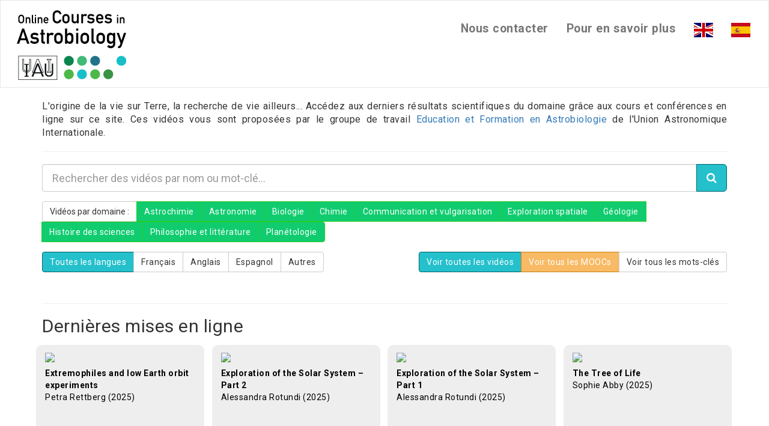

--- FILE ---
content_type: text/html; charset=utf-8
request_url: https://astrobiovideo.com/fr/
body_size: 3312
content:

<!DOCTYPE html>
<html>
<head>
    <title>AstroBioVideo</title>
    <meta http-equiv="content-type" content="text/html; charset=utf-8">

    <link rel="apple-touch-icon" sizes="57x57" href="/static/icons/apple-icon-57x57.png">
    <link rel="apple-touch-icon" sizes="60x60" href="/static/icons/apple-icon-60x60.png">
    <link rel="apple-touch-icon" sizes="72x72" href="/static/icons/apple-icon-72x72.png">
    <link rel="apple-touch-icon" sizes="76x76" href="/static/icons/apple-icon-76x76.png">
    <link rel="apple-touch-icon" sizes="114x114" href="/static/icons/apple-icon-114x114.png">
    <link rel="apple-touch-icon" sizes="120x120" href="/static/icons/apple-icon-120x120.png">
    <link rel="apple-touch-icon" sizes="144x144" href="/static/icons/apple-icon-144x144.png">
    <link rel="apple-touch-icon" sizes="152x152" href="/static/icons/apple-icon-152x152.png">
    <link rel="apple-touch-icon" sizes="180x180" href="/static/icons/apple-icon-180x180.png">
    <link rel="icon" type="image/png" sizes="192x192"  href="/static/icons/android-icon-192x192.png">
    <link rel="icon" type="image/png" sizes="32x32" href="/static/icons/favicon-32x32.png">
    <link rel="icon" type="image/png" sizes="96x96" href="/static/icons/favicon-96x96.png">
    <link rel="icon" type="image/png" sizes="16x16" href="/static/icons/favicon-16x16.png">
    <link rel="manifest" href="/manifest.json">
    <meta name="msapplication-TileColor" content="#ffffff">
    <meta name="msapplication-TileImage" content="/static/icons/ms-icon-144x144.png">
    <meta name="theme-color" content="#ffffff">

    <link rel="shortcut icon" href="/favicon.ico">
    <link rel="icon" href="/favicon.ico" type="image/x-icon">

    <meta id="local-lang" name="local-lang" content="fr">

    <link rel="stylesheet" href="https://maxcdn.bootstrapcdn.com/bootstrap/3.3.5/css/bootstrap.min.css">
    <link rel="stylesheet" href="/static/css/bootstrap-social.css">
    <link rel="stylesheet" href="/static/flag-icon-css/css/flag-icon.css">
    <link rel="stylesheet" href="/static/css/style.css?v=3">
    <link rel="stylesheet" href="/static/css/typeaheadjs.css">
    <link href='https://fonts.googleapis.com/css?family=Roboto:400,700|Roboto+Condensed|Roboto+Slab' rel='stylesheet' type='text/css'>
    <link rel="stylesheet" href="/static/css/font-awesome.min.css">
    <script src="https://code.jquery.com/jquery-2.1.4.min.js"></script>
    <meta name="viewport" content="initial-scale=1.0, user-scalable=no">
    <script src="https://maxcdn.bootstrapcdn.com/bootstrap/3.3.5/js/bootstrap.min.js"></script>
    <script src="/static/js/typeahead.bundle.js"></script>

    
    <script type="text/javascript" src="/static/js/isotope.pkgd.min.js"></script>
    <script type="text/javascript" src="/static/js/home.js"></script>

</head>
<body>
<div class="body">


<header>
  <nav class="navbar navbar-default">
    <div class="container-fluid">
      <div class="navbar-header">
        <button type="button" class="navbar-toggle collapsed" data-toggle="collapse" data-target="#bs-example-navbar-collapse-1" aria-expanded="false">
          <span class="sr-only">Toggle navigation</span>
          <span class="icon-bar"></span>
          <span class="icon-bar"></span>
        </button>
        <a href="/fr/">
          <div class="logo-img"><img src="/static/img/logo.png" style="height: 120px;" /></div>
        </a>
        
      </div>

      <div class="collapse navbar-collapse" id="bs-example-navbar-collapse-1">
        <ul class="nav navbar-nav navbar-right">
          
            <li><a href="/fr/contact" class="topbar-link">Nous contacter</a></li>
            <li><a href="/fr/about" class="topbar-link">Pour en savoir plus</a></li>
            <li><a href="/en/"><span class="flag-icon flag-icon-gb" style="font-size: 24px;"></span></a></li>
            <li><a href="/es/"><span class="flag-icon flag-icon-es" style="font-size: 24px;"></span></a></li>
          
        </ul>
      </div>
    </div>
  </nav>
</header>



<div class="container ">

        
<p class="text-justify" style="font-size: 16px;">L'origine de la vie sur Terre,
la recherche de vie ailleurs... Accédez aux derniers résultats scientifiques du
domaine grâce aux cours et conférences en ligne sur ce site. Ces vidéos vous
sont proposées par le groupe de travail
<a href="https://www.iau.org/science/scientific_bodies/working_groups/277/">Education et Formation en Astrobiologie</a>
de l'Union Astronomique Internationale.</p>
<hr />
<form method="get" action="/fr/search">
  <div class="input-group input-group-lg">
    <input type="text" class="form-control typeahead" id="search" name="s" placeholder="Rechercher des vidéos par nom ou mot-clé..." />
    <span class="input-group-btn">
      <button type="submit" class="btn btn-my-blue"><i class="fa fa-search"></i></button>
    </span>
  </div>
</form>
<div style="height: 16px;">&nbsp;</div>
<div class="text-center">
  <div class="btn-group filter-btn-group filter-tag" style="margin-bottom: 16px;">
    <button type="button" class="btn btn-default">Vidéos par domaine :</button>

    <a class="btn btn-my-green" href="/fr/search#14">Astrochimie</a>

    <a class="btn btn-my-green" href="/fr/search#13">Astronomie</a>

    <a class="btn btn-my-green" href="/fr/search#18">Biologie</a>

    <a class="btn btn-my-green" href="/fr/search#17">Chimie</a>

    <a class="btn btn-my-green" href="/fr/search#116">Communication et vulgarisation</a>

    <a class="btn btn-my-green" href="/fr/search#11">Exploration spatiale</a>

    <a class="btn btn-my-green" href="/fr/search#16">Géologie</a>

    <a class="btn btn-my-green" href="/fr/search#12">Histoire des sciences</a>

    <a class="btn btn-my-green" href="/fr/search#115">Philosophie et littérature</a>

    <a class="btn btn-my-green" href="/fr/search#15">Planétologie</a>

  </div>
</div>
<div class="btn-group filter-btn-group filter-lang" style="margin-bottom: 16px;">
  <a class="btn btn-my-blue" href="/fr/search">Toutes les langues</a>
  <a class="btn btn-default" href="/fr/search#fr">Français</a>
  <a class="btn btn-default" href="/fr/search#en">Anglais</a>
  <a class="btn btn-default" href="/fr/search#es">Espagnol</a>
  <a class="btn btn-default" href="/fr/search#xx">Autres</a>
</div>
<div class="btn-group pull-right" style="margin-bottom: 16px;">
  <div class="btn-group filter-btn-group filter-tag" style="margin-bottom: 16px;">
    <a class="btn btn-my-blue" href="/fr/search">Voir toutes les vidéos</a>
    <a class="btn btn-my-orange" href="/fr/search?t=mooc">Voir tous les MOOCs</a>
    <a class="btn btn-default" href="/fr/search#0">Voir tous les mots-clés</a>
  </div>
</div>
<div class="clearfix"></div>
<hr />
<h2>Dernières mises en ligne</h2>
<div class="row">

    

<div class="col-xs-12 col-sm-6 col-md-4 col-lg-3 video lang-en tag-18 tag-8 tag-2 tag-21 tag-25 tag-114 tag-44 tag-118 tag-49 tag-55 tag-82">
  <div class="photo-box">
    <a href="/fr/video/358">
      <div class="inner">
        <img src="https://img.youtube.com/vi/DIlQHDl_RWQ/mqdefault.jpg">
        <p>
          <b>Extremophiles and low Earth orbit experiments</b><br />
          Petra Rettberg (2025)
        </p>
        <p class="domains-line">
          
            <span class="label label-my-green">Biologie</span>
          
        </p>
      </div>
    </a>
  </div>
</div>



    

<div class="col-xs-12 col-sm-6 col-md-4 col-lg-3 video lang-en tag-15 tag-11 tag-2 tag-23 tag-32 tag-107 tag-80 tag-90">
  <div class="photo-box">
    <a href="/fr/video/357">
      <div class="inner">
        <img src="https://img.youtube.com/vi/62zevGCHOSw/mqdefault.jpg">
        <p>
          <b>Exploration of the Solar System – Part 2</b><br />
          Alessandra Rotundi (2025)
        </p>
        <p class="domains-line">
          
            <span class="label label-my-green">Exploration spatiale</span>
          
            <span class="label label-my-green">Planétologie</span>
          
        </p>
      </div>
    </a>
  </div>
</div>



    

<div class="col-xs-12 col-sm-6 col-md-4 col-lg-3 video lang-en tag-15 tag-11 tag-2 tag-23 tag-32 tag-107 tag-80 tag-90">
  <div class="photo-box">
    <a href="/fr/video/356">
      <div class="inner">
        <img src="https://img.youtube.com/vi/Ch1T22AZXD0/mqdefault.jpg">
        <p>
          <b>Exploration of the Solar System – Part 1</b><br />
          Alessandra Rotundi (2025)
        </p>
        <p class="domains-line">
          
            <span class="label label-my-green">Exploration spatiale</span>
          
            <span class="label label-my-green">Planétologie</span>
          
        </p>
      </div>
    </a>
  </div>
</div>



    

<div class="col-xs-12 col-sm-6 col-md-4 col-lg-3 video lang-en tag-18 tag-7 tag-5 tag-21 tag-25 tag-36 tag-44 tag-46 tag-49 tag-53 tag-54 tag-64 tag-111 tag-78 tag-101">
  <div class="photo-box">
    <a href="/fr/video/355">
      <div class="inner">
        <img src="https://img.youtube.com/vi/UGSWoODj4vg/mqdefault.jpg">
        <p>
          <b>The Tree of Life</b><br />
          Sophie Abby (2025)
        </p>
        <p class="domains-line">
          
            <span class="label label-my-green">Biologie</span>
          
        </p>
      </div>
    </a>
  </div>
</div>



    

<div class="col-xs-12 col-sm-6 col-md-4 col-lg-3 video lang-en tag-17 tag-5 tag-20 tag-46 tag-67 tag-111 tag-76 tag-84 tag-88 tag-89 tag-97">
  <div class="photo-box">
    <a href="/fr/video/354">
      <div class="inner">
        <img src="https://img.youtube.com/vi/qGcOghodf8E/mqdefault.jpg">
        <p>
          <b>Mecanisms of emergence of Life&#39;s key characteristics</b><br />
          Sijbren Otto (2025)
        </p>
        <p class="domains-line">
          
            <span class="label label-my-green">Chimie</span>
          
        </p>
      </div>
    </a>
  </div>
</div>



    

<div class="col-xs-12 col-sm-6 col-md-4 col-lg-3 video lang-en tag-14 tag-17 tag-23 tag-32 tag-69 tag-70 tag-76">
  <div class="photo-box">
    <a href="/fr/video/353">
      <div class="inner">
        <img src="https://img.youtube.com/vi/NWZTl7klBMw/mqdefault.jpg">
        <p>
          <b>Astrochemistry : from atoms to molecules – Part 2</b><br />
          Vassilissa Vinogradoﬀ (2025)
        </p>
        <p class="domains-line">
          
            <span class="label label-my-green">Astrochimie</span>
          
            <span class="label label-my-green">Chimie</span>
          
        </p>
      </div>
    </a>
  </div>
</div>



    

<div class="col-xs-12 col-sm-6 col-md-4 col-lg-3 video lang-en tag-14 tag-13 tag-3 tag-1 tag-19 tag-59 tag-70 tag-86 tag-95">
  <div class="photo-box">
    <a href="/fr/video/352">
      <div class="inner">
        <img src="https://img.youtube.com/vi/QCVsQXdTlRU/mqdefault.jpg">
        <p>
          <b>Astrochemistry : from atoms to molecules – Part 1</b><br />
          Pierre Gratier (2025)
        </p>
        <p class="domains-line">
          
            <span class="label label-my-green">Astrochimie</span>
          
            <span class="label label-my-green">Astronomie</span>
          
        </p>
      </div>
    </a>
  </div>
</div>



    

<div class="col-xs-12 col-sm-6 col-md-4 col-lg-3 video lang-en tag-15 tag-4 tag-10 tag-2 tag-24 tag-33 tag-39 tag-40 tag-41 tag-46 tag-48 tag-55 tag-57 tag-66 tag-70 tag-77 tag-80 tag-93 tag-104 tag-106">
  <div class="photo-box">
    <a href="/fr/video/351">
      <div class="inner">
        <img src="https://img.youtube.com/vi/oPvyHVSvelM/mqdefault.jpg">
        <p>
          <b>Origin and evolution of volatiles on Earth</b><br />
          Paolo Sossi (2025)
        </p>
        <p class="domains-line">
          
            <span class="label label-my-green">Planétologie</span>
          
        </p>
      </div>
    </a>
  </div>
</div>



    

<div class="col-xs-12 col-sm-6 col-md-4 col-lg-3 video lang-en tag-16 tag-4 tag-6 tag-9 tag-22 tag-114 tag-51 tag-57">
  <div class="photo-box">
    <a href="/fr/video/350">
      <div class="inner">
        <img src="https://img.youtube.com/vi/WQUx6LG9RTk/mqdefault.jpg">
        <p>
          <b>Fossils and biosignatures on the primitive Earth</b><br />
          Stefan Lalonde (2025)
        </p>
        <p class="domains-line">
          
            <span class="label label-my-green">Géologie</span>
          
        </p>
      </div>
    </a>
  </div>
</div>



    

<div class="col-xs-12 col-sm-6 col-md-4 col-lg-3 video lang-en tag-16 tag-4 tag-22 tag-31 tag-41 tag-57 tag-58 tag-63">
  <div class="photo-box">
    <a href="/fr/video/349">
      <div class="inner">
        <img src="https://img.youtube.com/vi/ZPIV5wZzxWQ/mqdefault.jpg">
        <p>
          <b>Meteorite impacts and their consequences for life</b><br />
          Nadja Drabon (2025)
        </p>
        <p class="domains-line">
          
            <span class="label label-my-green">Géologie</span>
          
        </p>
      </div>
    </a>
  </div>
</div>



    

<div class="col-xs-12 col-sm-6 col-md-4 col-lg-3 video lang-en tag-16 tag-4 tag-22 tag-37 tag-40 tag-41 tag-57 tag-98">
  <div class="photo-box">
    <a href="/fr/video/348">
      <div class="inner">
        <img src="https://img.youtube.com/vi/QAXwoT7dScU/mqdefault.jpg">
        <p>
          <b>Zircons: a window on the primitive Earth</b><br />
          Nadja Drabon (2025)
        </p>
        <p class="domains-line">
          
            <span class="label label-my-green">Géologie</span>
          
        </p>
      </div>
    </a>
  </div>
</div>



    

<div class="col-xs-12 col-sm-6 col-md-4 col-lg-3 video lang-en tag-15 tag-2 tag-58 tag-69">
  <div class="photo-box">
    <a href="/fr/video/347">
      <div class="inner">
        <img src="https://img.youtube.com/vi/ebfEGV7f4AM/mqdefault.jpg">
        <p>
          <b>Hunting for meteorites</b><br />
          Luc Labenne (2025)
        </p>
        <p class="domains-line">
          
            <span class="label label-my-green">Planétologie</span>
          
        </p>
      </div>
    </a>
  </div>
</div>



</div>


</div>


</div>
<footer>
  <nav>
    <ul>
      <li><img src="/static/img/logo_rond.png" style="height: 100px;" align="middle" /></li>
    </ul>
    <aside style="margin-top: 40px;">
      © <a href="http://innovaxiom.com">Innovaxiom</a> 2017
    </aside>
    <ul style="float: right; margin-top: 40px;">
      <li><a class="btn btn-social-icon btn-facebook" href="https://facebook.com/InternationalAstronomicalUnion" target="_blank" title="Facebook page"><span class="fa fa-facebook"></span></a></li>
      <li><a class="btn btn-social-icon btn-twitter" href="https://twitter.com/IAU_org" target="_blank" title="Twitter page"><span class="fa fa-twitter"></span></a></li>
      <li><a href="/fr/contact">Contact</a></li>
      <li><a href="/admin/">Administration</a></li>
    </ul>
  </nav>


</body>
</html>


--- FILE ---
content_type: text/html; charset=utf-8
request_url: https://astrobiovideo.com/fr/search.json
body_size: 6446
content:
["Astrochimie", "Astronomie", "Biologie", "Chimie", "Communication et vulgarisation", "G\u00e9ologie", "Histoire des sciences", "Philosophie et litt\u00e9rature", "Plan\u00e9tologie", "Exploration spatiale", "Vie artificielle", "Terre primitive", "Premi\u00e8res formes de vie", "\u00c9volution de la vie", "Syst\u00e8mes exoplan\u00e9taires", "Milieu interstellaire", "Limites de la vie", "Origines de la vie", "Syst\u00e8me solaire", "\u00c9toiles", "Traces de vie", "ALMA", "Acide Amin\u00e9", "Arch\u00e9es", "Arch\u00e9en", "Ast\u00e9ro\u00efde", "Atmosph\u00e8re", "Bact\u00e9ries", "Big Bang", "Biosignatures", "Callisto", "Carbone", "Cassini-Huygens", "Chiralit\u00e9", "Chixulub", "Com\u00e8te", "Plan\u00e9tologie compar\u00e9e", "Cosmologie", "Curiosity", "Darwin", "Datation", "Equation de Drake", "Atmosph\u00e8re primitive", "Oc\u00e9an primitif", "Terre", "Enceladus", "\u00c9thique", "Eucaryotes", "Europe", "Evolution", "Exomars", "Exoplan\u00e8te", "Experimentation dans l'espace", "Vie extraterrestre", "Extr\u00eamophile", "Paradoxe de Fermi", "Fossile", "Ganymede", "G\u00e8ne", "G\u00e9nomique", "Habitabilit\u00e9", "Zone habitable", "Had\u00e9en", "Impact", "Instrumentation", "Nuage interstellaire", "JUICE", "JWST", "Jupiter", "LUCA", "Bombardement tardif", "MSL", "Champ magn\u00e9tique", "Mars", "Membrane", "Mercure", "M\u00e9t\u00e9orite", "M\u00e9thodes de d\u00e9tection d'exoplan\u00e8te", "Mol\u00e9cule", "Lune", "S\u00e9lection Naturelle", "Neptune", "Nucl\u00e9osynth\u00e8se", "Oc\u00e9an", "Mati\u00e8re Organique", "Origine", "Philog\u00e9n\u00e9tique", "Philosophie des sciences", "Plan\u00e8te", "Formation des plan\u00e8tes", "Protection plan\u00e9taire", "Pluton", "Chimie pr\u00e9biotique", "Prot\u00e9rozo\u00efque", "Disque protoplan\u00e9taire", "ARN", "Monde \u00e0 ARN", "Relativit\u00e9", "Rosetta", "SETI", "Saturne", "Formation du syst\u00e8me solaire", "\u00c9volution stellaire", "Formation des \u00e9toiles", "Soleil", "Chimie des syst\u00e8mes", "Tectonique", "L\u2019Evolution des Esp\u00e8ces", "L\u2019Origine des Esp\u00e8ces", "Temps", "Titan", "Arbre de la vie", "Univers", "Uranus", "V\u00e9nus", "Virus", "Eau", "Rosetta Mission", "Matt Taylor", "L'origine de l'eau", "Francis Albar\u00e8de", "Exploration of the saturnian system and its moons", "Athena Coustenis", "Mars exploration and astrobiology", "Michel Viso", "Early life, simple life ? A biologist's view of early evolution", "David Moreira", "Early life, simple life ?", "Carlos Briones", "Habitable conditions in the outer solar system", "Terrestrial analog and planetary exploration", "Jes\u00fas Mart\u00ednez-Fr\u00edas", "Impacts and consequences for life", "Kalle Kirsimae", "Misconceptions in Origin of life", "Purification Lopez-Garcia", "Co-evolution of Earth and life", "Karim Benzerara", "Terrestrial Water and how it made life possible", "Environments for early life", "Herv\u00e9 Martin", "Chirality and life", "Uwe Meierhenrich", "Habitability in the universe", "Nicolas Prantzos", "Origins of universe", "Marc Lachi\u00e8ze-Rey", "Water and life", "Kristin Bartik", "Exoplanets and habitability", "Franck Selsis", "Solar system exploration Part 1", "Olivier Witasse", "Solar system exploration Part 2", "Diversity and limits of life Part 1", "Diversity and limits of life Part 2", "Early traces of life Part 1", "Frances Westall", "Early traces of life Part 2", "Prebiotic chemistry in the solar system", "Herv\u00e9 Cottin", "Prebiotic chemistry and early life Part 1", "Addy Pross", "Prebiotic chemistry and early life Part 2", "The status of water and volatiles in the Earth and Moon system", "The Archean Earth", "Formation and evolution of planets Part 1", "Tilman Spohn", "Formation and evolution of planets Part 2", "Early Earth", "Interstellar chemistry", "Wolf D. Geppert", "Nucleosynthesis, star formation and evolution Part 1", "Cyril Georgy", "Nucleosynthesis, star formation and evolution Part 2", "Missions spatiales et exobiologie Part 1", "Jean-Pierre Bibring", "Missions spatiales et exobiologie Part 2", "La cellule minimale", "C\u00e9line Brochier", "Chimie pr\u00e9biotique sur la Terre et ailleurs Part 1", "Chimie pr\u00e9biotique sur la Terre et ailleurs Part 2", "L'Arch\u00e9en", "\u00c9volution, changement, transformation Part 1", "Guillaume Lecointre", "\u00c9volution, changement, transformation Part 2", "Le temps et l'origine de l'univers Part 1", "Le temps et l'origine de l'univers Part 2", "La Terre had\u00e9enne", "Formation du syst\u00e8me solaire et \u00e9volution Part 1", "Aur\u00e9lien Crida", "Formation du syst\u00e8me solaire et \u00e9volution Part 2", "L'Europe dans le syst\u00e8me solaire", "Jean-Pierre Lebreton", "L'exp\u00e9rience SAM sur le robot Curiosity", "Patrice Coll", "Exoplan\u00e8tes et habitabilit\u00e9 Part 1", "Exoplan\u00e8tes et habitabilit\u00e9 Part 2", "La gestation de la vie et ses premiers pas (vue par la chimie)", "Robert Pascal", "La gestation de la vie et ses premiers pas (vue par la biologie)", "La th\u00e9orie de l'\u00e9volution Part 1", "Emmanuel Douz\u00e9ry", "La th\u00e9orie de l'\u00e9volution Part 2", "\u00c9volution stellaire et nucl\u00e9osynth\u00e8se Part 1", "Sylvia Ekstr\u00f6m", "\u00c9volution stellaire et nucl\u00e9osynth\u00e8se Part 2", "Premi\u00e8res traces de vie sur Terre", "Pascal Philippot", "Radiochronologie arch\u00e9enne", "Jennyfer Miot", "Le dernier anc\u00eatre commun et le transfert horizontal de g\u00e8nes", "Qu'est-ce que la vie ?", "L'eau et la vie", "Le CNES et l'exobiologie", "La formation des plan\u00e8tes Part 1", "S\u00e9bastien Charnoz", "La formation des plan\u00e8tes Part 2", "Les satellites glac\u00e9s", "Olivier Grasset", "La chiralit\u00e9", "Jean-Claude Guillemin", "L'\u00e9volution biologique : m\u00e9canismes et d\u00e9roulement", "Processus de fossilisation", "Biosignatures et indices de la vie", "Emmanuelle Javaux", "Radiochronologie arch\u00e9enne", "Les m\u00e9canismes de l'\u00e9volution - Partie 1", "Pierre-Henri Gouyon", "Exobiologie dans le syst\u00e8me de Saturne", "Fran\u00e7ois Raulin", "La th\u00e9orie de l'\u00e9volution", "Michel Morange", "La th\u00e9orie de l'\u00e9volution selon Darwin", "Jacques Reisse", "Early Earth : atmosphere and hydrosphere", "Daniele Pinti", "RNA world and early life", "The early geosphere", "Extrasolar Planets", "Alain Lecavelier Des Etangs", "Astrochemistry", "Masatoshi Ohishi", "Nucleosynthesis and galactic chemical evolution", "Nikos Prantzos", "El origen de la vida", "Antonio Lazcano", "El origen de la vida en la Tierra una odisea cient\u00edfica inacabable", "Juli Peret\u00f3", "Les m\u00e9canismes de l\u2019\u00e9volution - Partie 2", "Solar System Formation", "Nader Haghighipour", "Inter\u00e9s astrobiol\u00f3gico de la extremofilia", "Ricardo Amils", "El origen de la vida en la Tierra\u2026", "Solar System Formation", "Andre Izidoro", "Star formation observation", "Diego Madones", "Early Earth Hadean", "En busca del origen de la vida", "Early Earth Archean", "Astrochemistry: the observations of molecules and solids in space", "Sun Kwok", "Basic Prebiotic Chemistry on Earth and elsewhere", "Co-evolution of Life", "David Catling", "The unifying power of astrobiology", "Role of Alma in Astrobiology", "Pierre Cox", "Late archean earth as a window to astrobiology", "Yuichiro Ueno", "Prebiotic evolution and the emergence of life", "The composition of comets overview of 30 years of investigations", "Rita Schulz", "The history and philosophy of biosignatures", "David Duner", "The origins of life as a process...", "The primordial carbon cycle carriers pathways...", "Lucy Ziurys", "The impact bombardment history of the early earth", "Christian Koeberl", "Planetary systems formation and evolution", "Solar System Formation  Part 1", "Alessandro Mordibelli", "Solar System Formation  Part 2", "Exoplanets, demographics, formation and dynamics", "Sean Raymond", "Precambrian Geochronology", "Camille Fran\u00e7ois", "History of the ideas on the origins of life", "Origin and early evolution of life - Part 1", "Juli Pereto", "Origin and early evolution of life - Part 2", "Life in extreme environments", "Charles Cockell", "Robotics and AI", "Alban Laflaqui\u00e8re", "Prebiotic Chemistry in the Solar System", "Life and Science in the International Space Station", "L\u00e9opold Eyharts", "Exoplanets and habitability", "Solar System Exploration - Part 1", "Jorge Vago", "Solar System Exploration - Part 2", "1/33 - Astrobio Introduction", "2/33 - Introduction What is Astrobiology", "3/33 -  Astrobio History of Astrobiology", "4/33 - Astrobio What is Life", "5/33 - Astrobio Life on Earth", "6/33 - Astrobio The Structure of Life Building Blocks", "7/33 - Astrobio The Structure of Life Cells", "8/33 - Astrobio Origin of Life Building Blocks", "9/33 - Astrobio Origin of Life Location", "10/33 - Astrobio Origin of Life Alternative Chemistries", "11/33 - Astrobio Formation of the Solar System The Early Earth", "12/33 - Astrobio Conditions on the early Earth", "13/33 - Astrobio Evidence of Early life on Earth", "14/33 - Astrobio The Tree of Life", "15/33 - Astrobio Formation of the Solar System", "16/33 - Astrobio The Rise of Multicellularity", "17/33 - Astrobio The Great Oxidation Event", "18/33 - Astrobio What makes a Planet Habitable", "19/33 -  Astrobio The Search for Life on Mars", "20/33 - Astrobio Mars as a Location for Life", "21/33 - Astrobio Could We Be Martians", "22/33 - Astrobio Europa Life in the Cold", "23/33 - Astrobio Enceladus Life in the Cold", "24/33 - Astrobio Other icy bodies", "25/33 - Astrobio The Search for Exoplanets Methods", "26/33 - Astrobio The Search for Exoplanets Types of Planets", "27/33 - Astrobio Biosignatures of Life in Exoplanet Atmospheres", "28/33 - Astrobio How to look for Biosignatures", "29/33 - Astrobio Missions to find Biosignatures", "30/33 - Astrobio Is there anybody out there", "31/33 -  Astrobio Contacting Extraterrestrial Civilisations", "32/33 - Astrobio How do we look for extraterrestrial intelligences", "33/33 - Astrobio Extraterrestrial Intelligence The Social Dimension", "Archean surface conditions", "Christoph Heubeuck", "La astrobiolog\u00eda desde un punto de vista transdisciplinar", "Octavio Chon", "MOJO - Part 0/11 - Introduction", "Sean Raymond & Alessandro Morbidelli", "MOJO - Part 1/11 - Stages of planet formation current paradigms", "MOJO - Part 2/11 - How common are Solar Systems", "MOJO - Part 4/11-  Why is Mars smaller than Earth", "MOJO - Part 5/11 - Why is Earth so dry", "Alessandro Morbidelli", "MOJO - Part 6/11 - Where did Earth\u2019s water come from", "MOJO - Part  3/11 - Why is Jupiter so much bigger than Earth", "MOJO - Part 7/11 - How do super Earths form", "MOJO - Part 8/11 - Why Super-Earths cannot have formed \u201cin situ\u201d", "MOJO - Part 9/11 - Why aren\u2019t there any close in Super Earths...", "MOJO - Part 10/11 - Unsolved mysteries in planet formation", "MOJO - Part 11/11 - Bonus - The Origin of (...) Oumuamua", "Extrasolar Planets & Planets Formation - Part 1/3", "Jack Lissauer", "Extrasolar Planets & Planets Formation - Part 2/3", "Fundamentals of Planetary Atmospheres", "Pattern and Process in Evolving Biological Systems - Part 1/3", "Mario de Pinna", "Origin of atmospheres", "Pattern and Process in Evolving Biological Systems - Part 2/3", "Climate Evolution On Rocky Planets", "Pattern in Evolving Biological Systems Phylogenetic", "Detecting Inhabited Worlds", "Pattern and Process in Evolving biological systems - Part 3/3", "Sex: Origin and Evolutionary Relevance", "DR  Ronaldo Fernandes", "II AstrobiON", "Planetary host star: output and evolution", "Theresa Lueftinger", "Physical and chemical properties of protoplanetary disks", "Inga Kamp", "From dust to planets", "Formation of earth and earth like planets", "Eiichiro Kokubo", "Origins of terrestrial planet\u2019s water, crust and atmosphere", "Doris Breuer", "Search for life in the solar system", "Ism and star formation", "Bruce Elmegreen", "Habitability and habitable zone: from early earth to exoplanets", "Manuel Guedel", "From non living to living systems - part 1", "From non living to living systems - part 2", "Nucleosynthesis - part 1", "Georges meynet", "Nucleosynthesis - part 2", "Georges Meynet", "The young solar system seen in small bodies and meteorites", "Josep M. Trigo-Rodriguez", "Impacts and consequences for life", "Philippe Claeys", "Earth sciences misconceptions in origin of life", "Interior dynamics, plate tectonics and habitability", "Lena Noack", "Climate and habitability", "Fran\u00e7ois Forget", "Climate changes on earth during the last million years", "Maria Fernanda Sanchez Go\u00f1i", "Archeoceonographie", "Misconceptions about biological evolution", "Purificaci\u00f3n L\u00f3pez-Garc\u00eda", "From chemistry to biology", "Matthew W. Powner", "Astrochemistry in the interstellar medium", "Valentine Wakelam", "Humans in extreme environments", "Cyprien Verseux", "Detection and characterisation of exoplanets", "Amaury Triaud", "Space missions : behind the scenes and making of", "Nucleosynthesis - part 3", "La vie ailleurs que sur la Terre : de la science \u00e0 la science-fiction", "Mod 1 -  Lecture 1 - Exoplanets", "Christopher Impey", "Mod 1 - Lecture 2 - Planet Formation", "Mod 1 - Lecture 3 - Planets and Moons", "Mod 1 - Lecture 4 - Our Solar System", "Mod 1 - Lecture 5 - Hot Jupiters correct", "Mod 1 - Lecture 6 - Water Worlds", "Mod 1 - Lecture 7 - Census of Exoplanets 027", "Mod 2 - Lecture 1 - Gravity and the Doppler Shift", "Mod 2 - Lecture 2 - The Radial Velocity Method", "Mod 2 - Lecture 3 - The Transit Method", "Mod 2 - Lecture 4 - Learning From Observations", "Mod 2 - Lecture 5 - Density", "Mod 2 - Lec 6 - Microlensing, Imaging and Selection Effects", "Mod 3 - Lecture 1 - Cosmic Chemistry 033", "Mod 3 - Lecture 2 - Essentials of Biological Life", "Mod 3 - Lecture 3 - Defining the Habitable Zone", "Mod 3 - Lecture 4 - Stars I", "Mod 3 - Lecture 5 - Stars II", "Mod 3 - Lecture 6 - Exoplanet Habitability", "Mod 4 - Lecture 1 - The Early Earth", "Mod 4 - Lecture 2 - The Atmosphere and Oceans", "Mod 4 - Lecture 3 - Defining Life", "Mod 4 - Lecture 4 - Early Life", "Mod 4 - Lecture 5 - Life at the Extreme", "Mod 4 - Lecture 6 - Habitable Moons", "Mod 4 - Lecture 7 - Mars", "Mod 5 - Lecture 1 - Advancing Cellular Life", "Mod 5 - Lecture 2 - DNA and Genetics", "Mod 5 - Lecture 3 - Life in the Phanerozoic Eon", "Mod 5 - Lecture 4 - Evolution", "Mod 5 - Lecture 5 - Life on Earth", "Mod 5 - Lecture 6 - Genus Homo", "Mod 6 - Lecture 1 - Civilizations and Culture", "Mod 6 - Lecture 2 - Scientific Revolution 018", "Mod 6 - Lecture 3 - Communication", "Mod 6 - Lecture 4 - SETI", "Mod 6 - Lecture 5 - Drake Equation", "Mod 6 - Lecture 6 - Interstellar Travel", "Mod 6 - Lecture 7 - Life as Computation", "Solar System Formation", "Exoplanet formation & dynamics", "Decoding lights from Exotic Worlds", "J\u00e9r\u00e9my Leconte", "Exoplanets and Habitability", "Emeline Bolmont", "Early Earth and Early Life co-evolution", "Stefan Lalonde", "Early Earth and Early Life co-evolution", "Johanna Marin-Carbonne", "History, processes, and patterns in biological evolution", "Emmanuel Douzery", "Are fossils the witnesses of evolution?", "Jean-S\u00e9bastien Steyer", "Prebiotic Chemistry in the Solar System", "From Chemistry to Biology", "Kamila Muchowska", "Artificial life and artificial intelligence", "Hugues Bersini", "Ethical issues in Astrobiology", "Jacques Arnould", "The Tree of Life", "Laura Eme", "Life in extreme environments", "Karen Olsson-Francis", "Solar System Exploration - Part 1", "Solar System Exploration - Part 2", "Nucleosynthesis across cosmic time in the universe \u2013 part 1", "Corinne Charbonnel", "Nucleosynthesis across cosmic time in the universe \u2013 part 2", "Meteorites: genesis and evolution of planetary bodies", "Brigitte Zanda", "Impacts and their consequences for life", "Anna Losiak", "Datation and radiochronology", "Maud Boyet", "Continental growth during the first billion years of the earth history", "Ewa S\u0142aby", "Space missions for detection & characterisation of exoplanets", "Quentin Changeat", "Icy moons surface and dephts more than meet the eyes", "Christophe Sotin", "the first steps of life from a chemical perspective", "Classification in science", "The concept of evolution", "Exploring life in extreme environments", "Ana\u00efs Cario", "On the origins of life", "Kepa Ruiz-Mirazo", "A philosophical perspective on astrobiology", "Erik Persson", "Contingency and origin of life", "St\u00e9phane Tirard", "The role of Astrochemistry in Astrobiology", "Nigel Mason", "Clouds to the Sun The First 10 Million Years - Part 1", "Clouds to the Sun The First 10 Million Years - Part 2", "Habitability of the Earth", "Isabelle Daniel", "Solar system formation", "Solar system formation and beyond", "On Fermi's paradox: exponential growth and implications", "Past habitable environment on Mars", "Nicolas Mangold", "Hydrothermal deep-sea vents", "Samuel Marre", "Habitability of exoplanets", "Martin Turbet", "Organic chemistry in solar systems", "Catherine Walsh", "Prebiotic chemistry", "David Russell", "The tree of life", "C\u00e9line Brochier-Armanet", "Early earth environment", "Challenges in life detection", "Sean McMahon", "Science, exoplanets and SF", "Communication in science", "Laurence Honnorat", "Nucleosynthesis - Part 1", "Ana Palacios", "Nucleosynthesis - Part 2", "The formation and composition of comets", "Kathrin Altwegg", "Mars and the Earthlings", "Cyprien Verseux and Carmen Possnig", "Primitive Earth  - Part 1", "Primitive Earth - Part 2", "Water role in planetary formation", "Bertram Bitsch", "Prebiotic Chemistry - Part 1", "Joseph Moran", "Prebiotic Chemistry - Part 2", "From Mercury to Mars", "Susan Conway", "The genesis of finding other Earths beyond the solar system", "Alexandre Santerne", "The quest for Earth analogs around nearby stars", "Emergence and evolution of life on Earth", "Donato Giovannelli", "Coevolution of the geosphere and the biosphere", "Solar System Formation \u2013\u00a0Part 1: Constraints", "Solar System Formation \u2013\u00a0Part 2: Models", "Mars and Europa: more than meet the eyes", "Val\u00e9rie Ciarletti", "Hunting for meteorites", "Luc Labenne", "Zircons: a window on the primitive Earth", "Nadja Drabon", "Meteorite impacts and their consequences for life", "Fossils and biosignatures on the primitive Earth", "Origin and evolution of volatiles on Earth", "Paolo Sossi", "Astrochemistry : from atoms to molecules \u2013\u00a0Part 1", "Pierre Gratier", "Astrochemistry : from atoms to molecules \u2013\u00a0Part 2", "Vassilissa Vinogrado\ufb00", "Mecanisms of emergence of Life's key characteristics", "Sijbren Otto", "The Tree of Life", "Sophie Abby", "Exploration of the Solar System \u2013 Part 1", "Alessandra Rotundi", "Exploration of the Solar System \u2013 Part 2", "Extremophiles and low Earth orbit experiments", "Petra Rettberg"]

--- FILE ---
content_type: text/css
request_url: https://astrobiovideo.com/static/css/style.css?v=3
body_size: 1889
content:
html, body {
    font-family: 'Roboto', sans-serif;
    height: 100%;
    letter-spacing: 0.5px;
}

.body {
    min-height: 100%;
    margin-bottom: -4em;
    padding-bottom: 1em;
}

.body:after {
    content: '';
    display: block;
    height: 4em;
}

footer {
    border-top: 1px solid #e7e7e7;
    height: 4em;
}

footer aside {
    float: left;
    padding: 1em;
}

footer ul {
    margin-right: 1em;
}

footer ul > li {
    position: relative;
    display: block;
    float: left;
}

footer ul > li > a {
    display: block;
    padding: 1em;
}

header nav {
    min-height: 70px;
}

header .navbar {
    border-radius: 0;
    background: #fff;
}

header .navbar-brand {
    height: 60px;
    padding: 8px 20px;
}

header .navbar-brand > img {
    display: inline;
}

header .navbar-nav > li > a {
    font-weight: bold;
    font-size: 1.4em;
}

@media (max-width: 767px) {
  header .navbar-nav > li > a {
    padding: 15px 15px;
  }
}

@media (min-width: 768px) {
  header .navbar-nav > li > a {
    padding: 37px 15px;
  }
}

.logo-text {
    color: black;
    font-family: 'Roboto Slab', sans-serif;
}

.logo-img {
    margin: 12px;
}

.header-search {
    position: absolute;
    top: 72px;
    left: 0px;
    right: 0px;
    margin-left: auto;
    margin-right: auto;
}

.photo-box {
    width: 290px;
    padding: 5px;
    position: relative;
    /* display: inline-block; */
}

.photo-box h1 {
    margin: 0;
    font-size: 1.8em;
}

.photo-box h2 {
    margin: 0;
    font-size: 1.6em;
}

.photo-box .inner {
    display: block;
    background: #eee;
    border-radius: 10px;
    color: black;
    width: 280px;
    height: 260px;
    padding: 5px;
}

.info {
    display: block;
    color: black;
    height: 260px;
}

.photo-box .active-row .info .domains-line {
    position: absolute;
    bottom: -2px;
    left: 8px;
}

.active-sequence > .photo-box {
    width: 100%;
    height: auto;
}

.active-sequence > .sequence-box > .inner {
    width: 100%;
    height: auto;
}

.inner-row .inner-video {
    display: none;
}

.active-row {
    padding: 16px;
}

.photo-box.sequence-video > .inner {
    background: #ccc;
}

.photo-box.sequence-mooc > .inner {
    background: #f8ba64;
}

.photo-box a:hover {
    text-decoration: none;
}

.photo-box img {
    padding: 8px 10px;
    height: auto;
    width: 270px;
    max-height: 250px;
    max-width: 270px;
}

.photo-box p {
    margin-left: 10px;
    margin-right: 10px;
}

.photo-box .domains-line {
    position: absolute;
    bottom: 8px;
    left: 10px;
}

.photo-box .sequence-icon {
    position: absolute;
    bottom: 8px;
    right: 8px;
}

.active-sequence .sequence-icon {
    display: none;
}

.photo-box .sequence-add {
    position: absolute;
    bottom: 8px;
    right: 8px;
    display: none;
}

.active-sequence .photo-box .sequence-add {
    display: block;
    position: absolute;
    bottom: -2px;
    right: 0px;
}

.inner-video-hidden {
    display: none;
}


@media(min-width: 768px) {
  .inner-video {
    padding-left: 0px !important;
    padding-right: 0px !important;
  }
}

@media(min-width: 768px) {
  .video {
    padding-left: 0px !important;
    padding-right: 0px !important;
  }
}

.hk-filtered {
    display: none;
}

.video-label {
    font-size: 12px;
}

.accueil {
    letter-spacing: 0.8px;
}

.legal {
    font-size: 12px;
}

.legal h1 {
    font-size: 30px;
}

.legal h2 {
    font-size: 24px;
}

.legal h3 {
    font-size: 16px;
}

.legal h4 {
    font-size: 14px;
}

.home-page {
    font-size: 16px;
}

.home-page h3 {
    font-size: 30px;
    font-weight: bold;
    color: #EC008C;
}

.home-page h4 {
    font-size: 20px;
    font-weight: bold;
    color: #EC008C;
}

.home-page .site-images {
    margin-bottom: 16px;
    text-align: center;
}

.home-page .site-images-desc {
    margin-left: auto;
    margin-right: auto;
    width: 90%;
    max-width: 400px;
    margin-bottom: 16px;
}

.site-caption {
    font-size: 18px;
}

.quote {
    text-align: justify;
}

.quote-author {
    color: #FF820F;
    font-weight: bold;
}

.quote-company {
    font-weight: bold;
}

.filter-tag-remove-btn {
    margin: 4px;
}

.site-example, .site-example-noborder {
    padding-left: 4%;
    padding-right: 4%;
    padding-top: 5px;
    padding-bottom: 5px;
    margin: 5px;
    max-width: 100%;
}

.site-example {
    border: 1px solid #AAAAAA;
    border-radius: 5px;
}

.youtube-container {
    width: 90%;
    max-width: 1000px;
    margin-left: auto;
    margin-right: auto;
}

.youtube-video {
    position: relative;
    padding-bottom: 56.25%;
    padding-top: 25px;
    height: 0px;
}

.youtube-video iframe {
    position: absolute;
    top: 0;
    left: 0;
    width: 100%;
    height: 100%;
}

.btn-social-icon {
    margin: 5px;
}

.dl-horizontal.dl-innovx dt {
    width: 240px;
    text-align: left;
}

.dl-horizontal.dl-innovx dd {
    margin-left: 260px;
}

.ddp {
    font-size: 16px;
    text-align: justify;
}

.ddp .header-img {
    float: right;
    width: 300px;
    margin: 10px;
}

.ddp h2 {
    font-weight: bold;
}

.ddp h2.subtitle {
    font-weight: bold;
    color: #BAA6AB;
}

.ddp h4 {
    margin-top: 24px;
    font-size: 20px;
    color: #EC008C;
    font-weight: bold;
}

.ddp ul {
    margin-top: 12px;
}

.ddp strong {
    font-weight: bold;
    color: #FF820F;
}

.ddp .pdf {
    font-weight: bold;
}

/* Bootstrap overrides */
.btn-my-green { 
  color: #FFFFFF; 
  background-color: #10CC6F; 
  border-color: #26CC24; 
} 
 
.btn-my-green:hover, 
.btn-my-green:focus, 
.btn-my-green:active, 
.btn-my-green.active, 
.open .dropdown-toggle.btn-my-green { 
  color: #FFFFFF; 
  background-color: #0A7F45; 
  border-color: #26CC24; 
} 
 
.btn-my-green:active, 
.btn-my-green.active, 
.open .dropdown-toggle.btn-my-green { 
  background-image: none; 
} 
 
.btn-my-green.disabled, 
.btn-my-green[disabled], 
fieldset[disabled] .btn-my-green, 
.btn-my-green.disabled:hover, 
.btn-my-green[disabled]:hover, 
fieldset[disabled] .btn-my-green:hover, 
.btn-my-green.disabled:focus, 
.btn-my-green[disabled]:focus, 
fieldset[disabled] .btn-my-green:focus, 
.btn-my-green.disabled:active, 
.btn-my-green[disabled]:active, 
fieldset[disabled] .btn-my-green:active, 
.btn-my-green.disabled.active, 
.btn-my-green[disabled].active, 
fieldset[disabled] .btn-my-green.active { 
  background-color: #10CC6F; 
  border-color: #26CC24; 
} 
 
.btn-my-green .badge { 
  color: #10CC6F; 
  background-color: #FFFFFF; 
}

.btn-my-blue { 
  color: #FFFFFF; 
  background-color: #24C0CC; 
  border-color: #00646B; 
} 
 
.btn-my-blue:hover, 
.btn-my-blue:focus, 
.btn-my-blue:active, 
.btn-my-blue.active, 
.open .dropdown-toggle.btn-my-blue { 
  color: #FFFFFF; 
  background-color: #27728C; 
  border-color: #00646B; 
} 
 
.btn-my-blue:active, 
.btn-my-blue.active, 
.open .dropdown-toggle.btn-my-blue { 
  background-image: none; 
} 
 
.btn-my-blue.disabled, 
.btn-my-blue[disabled], 
fieldset[disabled] .btn-my-blue, 
.btn-my-blue.disabled:hover, 
.btn-my-blue[disabled]:hover, 
fieldset[disabled] .btn-my-blue:hover, 
.btn-my-blue.disabled:focus, 
.btn-my-blue[disabled]:focus, 
fieldset[disabled] .btn-my-blue:focus, 
.btn-my-blue.disabled:active, 
.btn-my-blue[disabled]:active, 
fieldset[disabled] .btn-my-blue:active, 
.btn-my-blue.disabled.active, 
.btn-my-blue[disabled].active, 
fieldset[disabled] .btn-my-blue.active { 
  background-color: #24C0CC; 
  border-color: #00646B; 
} 
 
.btn-my-blue .badge { 
  color: #24C0CC; 
  background-color: #FFFFFF; 
}

.btn-my-orange { 
  color: #FFFFFF; 
  background-color: #F8BA64;
  border-color: #CC7E10; 
} 
 
.btn-my-orange:hover, 
.btn-my-orange:focus, 
.btn-my-orange:active, 
.btn-my-orange.active, 
.open .dropdown-toggle.btn-my-orange { 
  color: #FFFFFF; 
  background-color: #F29C24;
  border-color: #CC7E10; 
} 
 
.btn-my-orange:active, 
.btn-my-orange.active, 
.open .dropdown-toggle.btn-my-orange { 
  background-image: none; 
} 
 
.btn-my-orange.disabled, 
.btn-my-orange[disabled], 
fieldset[disabled] .btn-my-orange, 
.btn-my-orange.disabled:hover, 
.btn-my-orange[disabled]:hover, 
fieldset[disabled] .btn-my-orange:hover, 
.btn-my-orange.disabled:focus, 
.btn-my-orange[disabled]:focus, 
fieldset[disabled] .btn-my-orange:focus, 
.btn-my-orange.disabled:active, 
.btn-my-orange[disabled]:active, 
fieldset[disabled] .btn-my-orange:active, 
.btn-my-orange.disabled.active, 
.btn-my-orange[disabled].active, 
fieldset[disabled] .btn-my-orange.active { 
  background-color: #F29C24;
  border-color: #CC7E10;
} 
 
.btn-my-orange .badge { 
  color: #F8BA64;
  background-color: #FFFFFF; 
}

.label-my-green {
  background-color: #10CC6F;
}

.label-my-blue {
  background-color: #24C0CC;
}


.quiz {
  margin-bottom: 16px;
  text-align: justify;
}

.quiz-question {
  font-size: 16px;
  font-weight: bold;
}

.quiz-show .quiz-wrong {
  background-color: lightcoral;
}

.quiz-show .quiz-correct {
  background-color: lightgreen;
}

.quiz-explainations {
  color: green;
}

.quiz-total {
  font-size: 18px;
  font-weight: bold;
}


--- FILE ---
content_type: application/javascript
request_url: https://astrobiovideo.com/static/js/home.js
body_size: 906
content:
// debounce so filtering doesn't happen every millisecond
function debounce(fn, threshold) {
  var timeout;
  return function debounced() {
    if (timeout) {
      clearTimeout(timeout);
    }
    function delayed() {
      fn();
      timeout = null;
    }
    timeout = setTimeout( delayed, threshold || 100 );
  }
}

window.lang = $('#local-lang').attr('content');

var searchElements = new Bloodhound({
    datumTokenizer: Bloodhound.tokenizers.whitespace,
    queryTokenizer: Bloodhound.tokenizers.whitespace,
    prefetch: {
        url: '/' + lang + '/search.json',
        cacheKey: 'search_' + lang
        }
});

searchElements.clearPrefetchCache(); // Makes it load every two pages (why not)

// Filter tags
var qsTags = [];
var qsLang = '*';
var $grid;

function bindIsotope() {
    $grid = $('#results').isotope({
        itemSelector: '.video',
        layoutMode: 'fitRows',
        filter: function() {
          var condition = true;
          condition = condition && (qsTags.length == 0 || $(this).filter('.' + qsTags.join('.')).length);
          condition = condition && (qsLang == '*' || $(this).hasClass(qsLang));
          return condition;
        }
    });
}

function bindSequences() {
  $('.sequence-box').on('click', function() {
    var elem = $(this).parent();
    var isActive = elem.hasClass('active-sequence');
    $('.active-sequence').addClass('col-sm-6 col-md-4 col-lg-3').removeClass('active-sequence').find('.active-row').removeClass('row active-row').addClass('inner-row').find('.info').removeClass('col-xs-12 col-sm-6 col-md-4 col-lg-3');
    if(!isActive) {
      elem.removeClass('col-sm-6 col-md-4 col-lg-3').addClass('active-sequence');
      elem.find('.inner-row').addClass('row active-row').removeClass('inner-row');
      elem.find('.info').addClass('col-xs-12 col-sm-6 col-md-4 col-lg-3');
    }
    $grid.isotope();
  });

  $('.btn-add').on('click', function() {
    var elem = $(this);
    elem.parent().parent().parent().find('.inner-video-hidden').removeClass('inner-video-hidden').addClass('inner-video');
    elem.remove();
    return false;
  });
}

// Search bar
$(function () {
    $('.typeahead').typeahead({
        hint: true,
        highlight: true,
        minLength: 1
    }, {
        name: 'search_' + lang,
        source: searchElements,
    });
    bindIsotope();
    bindSequences();
});
